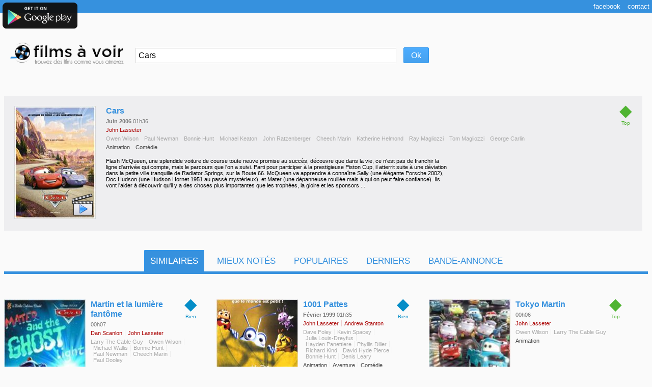

--- FILE ---
content_type: text/html; charset=utf-8
request_url: http://www.filmsavoir.fr/films-comme-cars-55774
body_size: 11749
content:
 <!DOCTYPE html> <html xmlns="http://www.w3.org/1999/xhtml" xml:lang="fr" lang="fr" xmlns:fb="http://ogp.me/ns/fb#"> <head id="ctl00_Head1"><link rel="icon" type="image/png" href="/App_Themes/Default/img/favicon.png" /><link href="/Combinator.aspx?idh=6349319993524359571&amp;type=css" rel="stylesheet" type="text/css" /><title> 12 films comme Cars | Films à voir </title>
<meta name="description" content= "Une séléction de 12 films qui ressemblent à Cars en se basant sur le scénario, le casting, la popularité et les avis. " />
<meta name="keywords" content="12, films, comme, cars," />
<meta http-equiv="X-UA-Compatible" content="IE=edge" />
<meta name="robots" content="index,follow,NOARCHIVE,NOODP" />
<meta http-equiv="cache-control" content="no-cache, must-revalidate" />
<meta http-equiv="pragma" content="no-cache" />
<meta name="revisit-after" content="15 days" />
<meta http-equiv="content-type" content="text/html; charset=UTF-8" />
<meta property="og:image" content="/ImageCache.aspx?img=aHR0cDovL2ltYWdlcy5hbGxvY2luZS5mci9tZWRpYXMvbm1lZGlhLzE4LzM1LzI5LzYwLzE4NjA0MzM4LmpwZw==" />
<meta property="og:site_name" content="Films à voir" /><link rel="shortcut icon" type="image/png" href="/favicon.ico" /> <script type="text/javascript" src="//ajax.googleapis.com/ajax/libs/jquery/1.7.2/jquery.min.js"></script> <meta property="fb:admins" content="632783708" /> </head> <body class='sugg'> <form name="aspnetForm" method="get" action="./" id="aspnetForm" autocomplete="off"> <div> </div> <div> <div class="logo"> <div class="left"> <h2> <a href='/'><img src="App_Themes/Default/img/films-a-voir-2.png" alt="Films à voir : Trouvez des films comme vous aimerez" title="Accueil Films à voir" /></a> </h2> </div> <div class="right"> <div class='totalcontainer'> <div id='blogvision'> </div> </div> <div id="fb-root"></div> <div class="autocomplete_container"> <input type="hidden" name="id" value='55774' /> <input type="hidden" name="p" value='' /> <input name="q" type="text" value="Cars" id="q" PlaceHolder="Choisissez un film, un acteur ou un réalisateur" x-webkit-speech="" x-webkit-grammar="builtin:search" lang="fr" /> </div> <input type="submit" value="Ok" /> </div> <div class="clear"></div> </div> <span id="ctl00_cph_LabelError"></span> <ol> <li class='lvl5 ' itemscope itemtype="http://data-vocabulary.org/Review-aggregate" > <div class="card">&#9670; <span class="desc">Top</span> <span class="unvisible" itemprop="rating" itemscope itemtype="http://data-vocabulary.org/Rating"> <span itemprop="average">3.55</span> sur <span itemprop="best">5</span> </span> <span class="unvisible" itemprop="votes">14103</span> </div> <div class="video 18601285" title="Voir la Bande Annonce" > <img class="bandeannonce" alt="" src="./App_Themes/Default/img/video.png" /> <img class="affiche" src='/ImageCache.aspx?img=aHR0cDovL2ltYWdlcy5hbGxvY2luZS5mci9yXzE2MF8yNDAvYl8xX2Q2ZDZkNi9tZWRpYXMvbm1lZGlhLzE4LzM1LzI5LzYwLzE4NjA0MzM4LmpwZw==' alt="Cars : Affiche" itemprop="photo" /> </div> <h1> <a class="title" href="/films-comme-cars-55774" itemprop="itemreviewed" >Cars</a> </h1> <div class="infos"> <span class='date'> <span> juin 2006 </span> <span class="unvisible" itemprop="dtreviewed" datetime="2006-06-14"> 2006-06-14 </span> </span> <span class='duree'> 01h36 </span> <span class='realisateur'><a href="/films-avec-john-lasseter-22895">John Lasseter</a></span> <span class='acteurs'><a href="/films-avec-owen-wilson-29666">Owen Wilson</a><a href="/films-avec-paul-newman-118">Paul Newman</a><a href="/films-avec-bonnie-hunt-15493">Bonnie Hunt</a><a href="/films-avec-michael-keaton-11657">Michael Keaton</a><a href="/films-avec-john-ratzenberger-27635">John Ratzenberger</a><a href="/films-avec-cheech-marin-20001">Cheech Marin</a><a href="/films-avec-katherine-helmond-40013">Katherine Helmond</a><a href="/films-avec-ray-magliozzi-110999">Ray Magliozzi</a><a href="/films-avec-tom-magliozzi-110998">Tom Magliozzi</a><a href="/films-avec-george-carlin-77534">George Carlin</a></span> <span class='genres'><span>Animation</span><span>Comédie</span></span> </div> <div class='synopsis' itemprop="description">Flash McQueen, une splendide voiture de course toute neuve promise au succès, découvre que dans la vie, ce n'est pas de franchir la ligne d'arrivée qui compte, mais le parcours que l'on a suivi. Parti pour participer à la prestigieuse Piston Cup, il atterrit suite à une déviation dans la petite ville tranquille de Radiator Springs, sur la Route 66. McQueen va apprendre à connaître Sally (une élégante Porsche 2002), Doc Hudson (une Hudson Hornet 1951 au passé mystérieux), et Mater (une dépanneuse rouillée mais à qui on peut faire confiance). Ils vont l'aider à découvrir qu'il y a des choses plus importantes que les trophées, la gloire et les sponsors ...</div> <div class="clear"></div> </li> <li class="clear tri"> <a class='active' href="/films-comme-cars-55774">Similaires</a> <a rel="nofollow" class='' href="/bons-films-comme-cars-55774">Mieux notés</a> <a rel="nofollow" class='' href="/films-populaires-comme-cars-55774">Populaires</a> <a rel="nofollow" class='' href="/derniers-films-comme-cars-55774">Derniers</a> <a rel="nofollow" class='' href="/bandes-annonces-de-films-comme-cars-55774">Bande-Annonce</a> </li> <li class='lvl4 ' itemscope itemtype="http://data-vocabulary.org/Review-aggregate" > <div class="card">&#9670; <span class="desc">Bien</span> <span class="unvisible" itemprop="rating" itemscope itemtype="http://data-vocabulary.org/Rating"> <span itemprop="average">3.15</span> sur <span itemprop="best">5</span> </span> <span class="unvisible" itemprop="votes"></span> </div> <div class="video 18810108" title="Voir la Bande Annonce" > <img class="bandeannonce" alt="" src="./App_Themes/Default/img/video.png" /> <img class="affiche" src='/ImageCache.aspx?img=aHR0cDovL2ltYWdlcy5hbGxvY2luZS5mci9yXzE2MF8yNDAvYl8xX2Q2ZDZkNi9tZWRpYXMvbm1lZGlhLzE4LzY0LzQyLzg0LzE5MTc1NzE3LmpwZw==' alt="Martin et la lumière fantôme : Affiche" itemprop="photo" /> </div> <h2> <a class="title" href="/films-comme-martin-et-la-lumiere-fantome-129630" itemprop="itemreviewed" >Martin et la lumière fantôme</a> </h2> <div class="infos"> <span class='date'> <span> </span> <span class="unvisible" itemprop="dtreviewed" datetime=""> </span> </span> <span class='duree'> 00h07 </span> <span class='realisateur'><a href="/films-avec-dan-scanlon-195414">Dan Scanlon</a><a href="/films-avec-john-lasseter-22895">John Lasseter</a></span> <span class='acteurs'><a href="/films-avec-larry-the-cable-guy-145699">Larry The Cable Guy</a><a href="/films-avec-owen-wilson-29666">Owen Wilson</a><a href="/films-avec-michael-wallis-152051">Michael Wallis</a><a href="/films-avec-bonnie-hunt-15493">Bonnie Hunt</a><a href="/films-avec-paul-newman-118">Paul Newman</a><a href="/films-avec-cheech-marin-20001">Cheech Marin</a><a href="/films-avec-paul-dooley-23844">Paul Dooley</a></span> <span class='genres'><span>Animation</span></span> </div> <div class='synopsis' itemprop="description">Martin, sympathique dépanneuse de Radiator Springs, prend peur quand on lui raconte une inquiétante histoire de lumière fantôme...</div> <div class="clear"></div> </li> <li class='lvl4 ' itemscope itemtype="http://data-vocabulary.org/Review-aggregate" > <div class="card">&#9670; <span class="desc">Bien</span> <span class="unvisible" itemprop="rating" itemscope itemtype="http://data-vocabulary.org/Rating"> <span itemprop="average">3.43</span> sur <span itemprop="best">5</span> </span> <span class="unvisible" itemprop="votes">10445</span> </div> <div class="video 13550033" title="Voir la Bande Annonce" > <img class="bandeannonce" alt="" src="./App_Themes/Default/img/video.png" /> <img class="affiche" src='/ImageCache.aspx?img=aHR0cDovL2ltYWdlcy5hbGxvY2luZS5mci9yXzE2MF8yNDAvYl8xX2Q2ZDZkNi9tZWRpYXMvbm1lZGlhLzE4LzY0LzQyLzg2LzE4Nzc4NDcwLmpwZw==' alt="1001 Pattes : Affiche" itemprop="photo" /> </div> <h2> <a class="title" href="/films-comme-1001-pattes-13550" itemprop="itemreviewed" >1001 Pattes</a> </h2> <div class="infos"> <span class='date'> <span> février 1999 </span> <span class="unvisible" itemprop="dtreviewed" datetime="1999-02-10"> 1999-02-10 </span> </span> <span class='duree'> 01h35 </span> <span class='realisateur'><a href="/films-avec-john-lasseter-22895">John Lasseter</a><a href="/films-avec-andrew-stanton-22896">Andrew Stanton</a></span> <span class='acteurs'><a href="/films-avec-dave-foley-30277">Dave Foley</a><a href="/films-avec-kevin-spacey-12399">Kevin Spacey</a><a href="/films-avec-julia-louis-dreyfus-41542">Julia Louis-Dreyfus</a><a href="/films-avec-hayden-panettiere-57121">Hayden Panettiere</a><a href="/films-avec-phyllis-diller-68098">Phyllis Diller</a><a href="/films-avec-richard-kind-68102">Richard Kind</a><a href="/films-avec-david-hyde-pierce-4739">David Hyde Pierce</a><a href="/films-avec-bonnie-hunt-15493">Bonnie Hunt</a><a href="/films-avec-denis-leary-17801">Denis Leary</a></span> <span class='genres'><span>Animation</span><span>Aventure</span><span>Comédie</span></span> </div> <div class='synopsis' itemprop="description">Tilt, fourmi quelque peu tête en l'air, détruit par inadvertance la récolte de la saison. La fourmilière est dans tous ses états. En effet cette bévue va rendre fou de rage le Borgne, méchant insecte qui chaque été fait main basse sur une partie de la récolte avec sa bande de sauterelles racketteuses. Fou de rage, ce dernier annonce qu'il reviendra à l'automne prélever le double de sa ration habituelle. Tilt décide alors, pour se faire pardonner, de quitter l'île pour recruter des mercenaires capables de chasser le Borgne.</div> <div class="clear"></div> </li> <li class='lvl5 ' itemscope itemtype="http://data-vocabulary.org/Review-aggregate" > <div class="card">&#9670; <span class="desc">Top</span> <span class="unvisible" itemprop="rating" itemscope itemtype="http://data-vocabulary.org/Rating"> <span itemprop="average">3.58</span> sur <span itemprop="best">5</span> </span> <span class="unvisible" itemprop="votes"></span> </div> <div class="" title="" > <img class="affiche" src='/ImageCache.aspx?img=aHR0cDovL2ltYWdlcy5hbGxvY2luZS5mci9yXzE2MF8yNDAvYl8xX2Q2ZDZkNi9tZWRpYXMvbm1lZGlhLzE4LzY4LzM4LzY4LzE5MDI0MTcwLmpwZw==' alt="Tokyo Martin : Affiche" itemprop="photo" /> </div> <h2> <a class="title" href="/films-comme-tokyo-martin-141528" itemprop="itemreviewed" >Tokyo Martin</a> </h2> <div class="infos"> <span class='date'> <span> </span> <span class="unvisible" itemprop="dtreviewed" datetime=""> </span> </span> <span class='duree'> 00h06 </span> <span class='realisateur'><a href="/films-avec-john-lasseter-22895">John Lasseter</a></span> <span class='acteurs'><a href="/films-avec-owen-wilson-29666">Owen Wilson</a><a href="/films-avec-larry-the-cable-guy-145699">Larry The Cable Guy</a></span> <span class='genres'><span>Animation</span></span> </div> <div class='synopsis' itemprop="description">Une mission de dépannage conduit Martin à Tokyo, où il va participer à une course de drift contre un dangereux chef de gang et sa bande de ninjas. Avec l'aide de Flash McQueen, surnommé &quot;Dragon&quot; et grâce à quelques modifications, Martin va tenter de remporter la victoire et de devenir &quot;Tow-ke-O Martin, roi des drifteurs&quot;.</div> <div class="clear"></div> </li> <li class='lvl4 ' itemscope itemtype="http://data-vocabulary.org/Review-aggregate" > <div class="card">&#9670; <span class="desc">Bien</span> <span class="unvisible" itemprop="rating" itemscope itemtype="http://data-vocabulary.org/Rating"> <span itemprop="average">3.36</span> sur <span itemprop="best">5</span> </span> <span class="unvisible" itemprop="votes">2798</span> </div> <div class="video 19202494" title="Voir la Bande Annonce" > <img class="bandeannonce" alt="" src="./App_Themes/Default/img/video.png" /> <img class="affiche" src='/ImageCache.aspx?img=aHR0cDovL2ltYWdlcy5hbGxvY2luZS5mci9yXzE2MF8yNDAvYl8xX2Q2ZDZkNi9tZWRpYXMvbm1lZGlhLzE4LzcxLzcyLzA3LzE5NzcwMTU2LmpwZw==' alt="Cars 2 : Affiche" itemprop="photo" /> </div> <h2> <a class="title" href="/films-comme-cars-2-135530" itemprop="itemreviewed" >Cars 2</a> </h2> <div class="infos"> <span class='date'> <span> juillet 2011 </span> <span class="unvisible" itemprop="dtreviewed" datetime="2011-07-27"> 2011-07-27 </span> </span> <span class='duree'> 01h52 </span> <span class='realisateur'><a href="/films-avec-brad-lewis-53250">Brad Lewis</a><a href="/films-avec-john-lasseter-22895">John Lasseter</a></span> <span class='acteurs'><a href="/films-avec-owen-wilson-29666">Owen Wilson</a><a href="/films-avec-larry-the-cable-guy-145699">Larry The Cable Guy</a><a href="/films-avec-michael-caine-2535">Michael Caine</a><a href="/films-avec-emily-mortimer-35010">Emily Mortimer</a><a href="/films-avec-jason-isaacs-12219">Jason Isaacs</a><a href="/films-avec-eddie-izzard-21589">Eddie Izzard</a><a href="/films-avec-joe-mantegna-10378">Joe Mantegna</a><a href="/films-avec-peter-jacobson-104825">Peter Jacobson</a><a href="/films-avec-thomas-kretschmann-19357">Thomas Kretschmann</a></span> <span class='genres'><span>Animation</span></span> </div> <div class='synopsis' itemprop="description">Dans Cars 2 , Flash McQueen, la star des circuits automobiles, et son fidèle compagnon Martin la dépanneuse reprennent la route pour de nouvelles aventures. Les voilà partis pour courir le tout premier Grand Prix Mondial, qui sacrera la voiture la plus rapide du monde ! Mais la route du championnat est pleine d’imprévus, de déviations et de surprises hilarantes, surtout lorsque Martin se retrouve entraîné dans une histoire comme il n’en arrive qu’à lui : une affaire d’espionnage international ! Ecartelé entre son désir d’assister Flash McQueen dans cette course particulièrement difficile et celui de mener à bien une mission d’espionnage top secrète, Martin se lance dans un voyage bourré d’action et une course-poursuite explosive sur les routes du Japon et de l’Europe, suivi par ses amis et regardé par le monde entier. Sur la route, Flash et Martin trouveront de l’action, de l’humour effréné et de tout nouveaux personnages – agents secrets, redoutables méchants et adversaires décidés sur les circuits automobiles…</div> <div class="clear"></div> </li> <li class='lvl5 ' itemscope itemtype="http://data-vocabulary.org/Review-aggregate" > <div class="card">&#9670; <span class="desc">Top</span> <span class="unvisible" itemprop="rating" itemscope itemtype="http://data-vocabulary.org/Rating"> <span itemprop="average">3.68</span> sur <span itemprop="best">5</span> </span> <span class="unvisible" itemprop="votes">10705</span> </div> <div class="video 18650599" title="Voir la Bande Annonce" > <img class="bandeannonce" alt="" src="./App_Themes/Default/img/video.png" /> <img class="affiche" src='/ImageCache.aspx?img=aHR0cDovL2ltYWdlcy5hbGxvY2luZS5mci9yXzE2MF8yNDAvYl8xX2Q2ZDZkNi9tZWRpYXMvbm1lZGlhLzE4LzY0LzQyLzg1LzE4Nzc4NDgzLmpwZw==' alt="Toy Story 2 : Affiche" itemprop="photo" /> </div> <h2> <a class="title" href="/films-comme-toy-story-2-22323" itemprop="itemreviewed" >Toy Story 2</a> </h2> <div class="infos"> <span class='date'> <span> février 2000 </span> <span class="unvisible" itemprop="dtreviewed" datetime="2000-02-02"> 2000-02-02 </span> </span> <span class='duree'> 01h33 </span> <span class='realisateur'><a href="/films-avec-john-lasseter-22895">John Lasseter</a><a href="/films-avec-ash-brannon-68428">Ash Brannon</a><a href="/films-avec-lee-unkrich-68078">Lee Unkrich</a></span> <span class='acteurs'><a href="/films-avec-tom-hanks-14100">Tom Hanks</a><a href="/films-avec-tim-allen-22914">Tim Allen</a><a href="/films-avec-joan-cusack-5198">Joan Cusack</a><a href="/films-avec-kelsey-grammer-53452">Kelsey Grammer</a><a href="/films-avec-don-rickles-10975">Don Rickles</a><a href="/films-avec-jim-varney-28473">Jim Varney</a><a href="/films-avec-john-ratzenberger-27635">John Ratzenberger</a><a href="/films-avec-wallace-shawn-99322">Wallace Shawn</a></span> <span class='genres'><span>Animation</span><span>Aventure</span><span>Comédie</span></span> </div> <div class='synopsis' itemprop="description">Woody, le cow-boy à la démarche déhanchée, reste le jouet préféré d'Andy, même si aujourd'hui Buzz partage cette amitié. Toujours chef de bande, Woody protège et rassure tous les jouets de la chambre. Kidnappé par un collectionneur sans scrupules, Woody va découvrir qu'il fut jadis une vraie star. Après maintes péripéties, il va être confronté à la décision la plus importante de sa vie: rentrer chez lui pour retrouver Andy et les jouets ou rester pour devenir une pièce rare de musée.</div> <div class="clear"></div> </li> <li class='lvl5 ' itemscope itemtype="http://data-vocabulary.org/Review-aggregate" > <div class="card">&#9670; <span class="desc">Top</span> <span class="unvisible" itemprop="rating" itemscope itemtype="http://data-vocabulary.org/Rating"> <span itemprop="average">3.83</span> sur <span itemprop="best">5</span> </span> <span class="unvisible" itemprop="votes">15732</span> </div> <div class="" title="" > <img class="affiche" src='/ImageCache.aspx?img=aHR0cDovL2ltYWdlcy5hbGxvY2luZS5mci9yXzE2MF8yNDAvYl8xX2Q2ZDZkNi9tZWRpYXMvbm1lZGlhLzE4LzY0LzQyLzg3LzE4Nzc4NDc5LmpwZw==' alt="Toy Story : Affiche" itemprop="photo" /> </div> <h2> <a class="title" href="/films-comme-toy-story-14264" itemprop="itemreviewed" >Toy Story</a> </h2> <div class="infos"> <span class='date'> <span> mars 1996 </span> <span class="unvisible" itemprop="dtreviewed" datetime="1996-03-27"> 1996-03-27 </span> </span> <span class='duree'> 01h17 </span> <span class='realisateur'><a href="/films-avec-john-lasseter-22895">John Lasseter</a></span> <span class='acteurs'><a href="/films-avec-tom-hanks-14100">Tom Hanks</a><a href="/films-avec-tim-allen-22914">Tim Allen</a><a href="/films-avec-don-rickles-10975">Don Rickles</a><a href="/films-avec-jim-varney-28473">Jim Varney</a><a href="/films-avec-annie-potts-46914">Annie Potts</a><a href="/films-avec-wallace-shawn-99322">Wallace Shawn</a><a href="/films-avec-john-ratzenberger-27635">John Ratzenberger</a><a href="/films-avec-john-morris-ii-167000">John Morris (II)</a><a href="/films-avec-erik-von-detten-22161">Erik von Detten</a><a href="/films-avec-laurie-metcalf-4011">Laurie Metcalf</a></span> <span class='genres'><span>Animation</span><span>Comédie</span><span>Famille</span></span> </div> <div class='synopsis' itemprop="description">Quand le jeune Andy quitte sa chambre, ses jouets se mettent à mener leur propre vie sous la houlette de son pantin préféré, Woody le cow-boy. Andy ignore également que chaque anniversaire est une source d'angoisse pour ses jouets qui paniquent à l'idée d'être supplantés par un nouveau venu. Ce qui arrive quand Buzz l'éclair est offert à Andy. Cet intrépide aventurier de l'espace, venu d'une lointaine galaxie, va semer la zizanie dans ce petit monde et vivre avec Woody d'innombrables aventures aussi dangereuses que palpitantes.</div> <div class="clear"></div> </li> <li class='lvl5 ' itemscope itemtype="http://data-vocabulary.org/Review-aggregate" > <div class="card">&#9670; <span class="desc">Top</span> <span class="unvisible" itemprop="rating" itemscope itemtype="http://data-vocabulary.org/Rating"> <span itemprop="average">3.58</span> sur <span itemprop="best">5</span> </span> <span class="unvisible" itemprop="votes"></span> </div> <div class="" title="" > <img class="affiche" src='/ImageCache.aspx?img=aHR0cDovL2ltYWdlcy5hbGxvY2luZS5mci9yXzE2MF8yNDAvYl8xX2Q2ZDZkNi9tZWRpYXMvbm1lZGlhLzE4LzgzLzMwLzM4LzE5NjgyMDU4LmpwZw==' alt="Toy Story: Hawaiian Vacation : Affiche" itemprop="photo" /> </div> <h2> <a class="title" href="/films-comme-toy-story-hawaiian-vacation-190797" itemprop="itemreviewed" >Toy Story: Hawaiian Vacation</a> </h2> <div class="infos"> <span class='date'> <span> </span> <span class="unvisible" itemprop="dtreviewed" datetime=""> </span> </span> <span class='duree'> 00h06 </span> <span class='realisateur'><a href="/films-avec-gary-rydstrom-56836">Gary Rydstrom</a></span> <span class='acteurs'><a href="/films-avec-jodi-benson-52582">Jodi Benson</a><a href="/films-avec-michael-keaton-11657">Michael Keaton</a><a href="/films-avec-tom-hanks-14100">Tom Hanks</a><a href="/films-avec-tim-allen-22914">Tim Allen</a><a href="/films-avec-joan-cusack-5198">Joan Cusack</a><a href="/films-avec-wallace-shawn-99322">Wallace Shawn</a><a href="/films-avec-don-rickles-10975">Don Rickles</a><a href="/films-avec-estelle-harris-110338">Estelle Harris</a><a href="/films-avec-blake-clark-86042">Blake Clark</a><a href="/films-avec-bonnie-hunt-15493">Bonnie Hunt</a></span> <span class='genres'><span>Comédie</span><span>Animation</span></span> </div> <div class='synopsis' itemprop="description">Dans la chambre de la petite Bonnie, leur nouvelle propriétaire, Woody, Buzz et les autres jouets vont offrir des vacances de rêve à Ken et Barbie. Ken a en effet complètement raté l’organisation de leur voyage à Hawaii, et la petite bande des jouets décide de leur créer de toutes pièces un séjour tropical extraordinaire dans la chambre de Bonnie, au beau milieu du Midwest et en plein hiver…</div> <div class="clear"></div> </li> <li class='lvl6 ' itemscope itemtype="http://data-vocabulary.org/Review-aggregate" > <div class="card">&#9670; <span class="desc">Génial</span> <span class="unvisible" itemprop="rating" itemscope itemtype="http://data-vocabulary.org/Rating"> <span itemprop="average">5.00</span> sur <span itemprop="best">5</span> </span> <span class="unvisible" itemprop="votes"></span> </div> <div class="" title="" > <img class="affiche" src='App_Themes/Default/img/nothing.png' alt="" itemprop="photo" /> </div> <h2> <a class="title" href="/films-comme-small-fry-196990" itemprop="itemreviewed" >Small Fry</a> </h2> <div class="infos"> <span class='date'> <span> </span> <span class="unvisible" itemprop="dtreviewed" datetime=""> </span> </span> <span class='duree'> 00h07 </span> <span class='realisateur'><a href="/films-avec-angus-maclane-244454">Angus MacLane</a></span> <span class='acteurs'><a href="/films-avec-tom-hanks-14100">Tom Hanks</a><a href="/films-avec-tim-allen-22914">Tim Allen</a><a href="/films-avec-jane-lynch-59017">Jane Lynch</a><a href="/films-avec-blake-clark-86042">Blake Clark</a><a href="/films-avec-michael-keaton-11657">Michael Keaton</a><a href="/films-avec-teddy-newton-265979">Teddy Newton</a><a href="/films-avec-john-ratzenberger-27635">John Ratzenberger</a></span> <span class='genres'><span>Comédie</span><span>Animation</span></span> </div> <div class='synopsis' itemprop="description">Buzz l'éclair se trouve abandonné par ses amis dans un fast food, il va partir à leur recherche. (court-métrage projeté avant The Muppets)</div> <div class="clear"></div> </li> <li class='lvl5 ' itemscope itemtype="http://data-vocabulary.org/Review-aggregate" > <div class="card">&#9670; <span class="desc">Top</span> <span class="unvisible" itemprop="rating" itemscope itemtype="http://data-vocabulary.org/Rating"> <span itemprop="average">4.15</span> sur <span itemprop="best">5</span> </span> <span class="unvisible" itemprop="votes">13449</span> </div> <div class="video 18939415" title="Voir la Bande Annonce" > <img class="bandeannonce" alt="" src="./App_Themes/Default/img/video.png" /> <img class="affiche" src='/ImageCache.aspx?img=aHR0cDovL2ltYWdlcy5hbGxvY2luZS5mci9yXzE2MF8yNDAvYl8xX2Q2ZDZkNi9tZWRpYXMvbm1lZGlhLzE4LzYzLzk2LzA2LzE5NDE1MzMwLmpwZw==' alt="Toy Story 3 : Affiche" itemprop="photo" /> </div> <h2> <a class="title" href="/films-comme-toy-story-3-126123" itemprop="itemreviewed" >Toy Story 3</a> </h2> <div class="infos"> <span class='date'> <span> </span> <span class="unvisible" itemprop="dtreviewed" datetime=""> </span> </span> <span class='duree'> 01h40 </span> <span class='realisateur'><a href="/films-avec-lee-unkrich-68078">Lee Unkrich</a></span> <span class='acteurs'><a href="/films-avec-tom-hanks-14100">Tom Hanks</a><a href="/films-avec-tim-allen-22914">Tim Allen</a><a href="/films-avec-michael-keaton-11657">Michael Keaton</a><a href="/films-avec-jodi-benson-52582">Jodi Benson</a><a href="/films-avec-john-ratzenberger-27635">John Ratzenberger</a><a href="/films-avec-wallace-shawn-99322">Wallace Shawn</a><a href="/films-avec-blake-clark-86042">Blake Clark</a><a href="/films-avec-don-rickles-10975">Don Rickles</a><a href="/films-avec-estelle-harris-110338">Estelle Harris</a><a href="/films-avec-joan-cusack-5198">Joan Cusack</a></span> <span class='genres'><span>Animation</span><span>Aventure</span><span>Comédie</span></span> </div> <div class='synopsis' itemprop="description">Les créateurs des très populaires films Toy Story ouvrent à nouveau le coffre à jouets et invitent les spectateurs à retrouver le monde délicieusement magique de Woody et Buzz au moment où Andy s'apprête à partir pour l'université. Délaissée, la plus célèbre bande de jouets se retrouve... à la crèche ! Les bambins déchaînés et leurs petits doigts capables de tout arracher sont une vraie menace pour nos amis ! Il devient urgent d'échafauder un plan pour leur échapper au plus vite. Quelques nouveaux venus vont se joindre à la Grande évasion, dont l'éternel séducteur et célibataire Ken, compagnon de Barbie, un hérisson comédien nommé Larosse, et un ours rose parfumé à la fraise appelé Lotso.</div> <div class="clear"></div> </li> <li class='lvl5 ' itemscope itemtype="http://data-vocabulary.org/Review-aggregate" > <div class="card">&#9670; <span class="desc">Top</span> <span class="unvisible" itemprop="rating" itemscope itemtype="http://data-vocabulary.org/Rating"> <span itemprop="average">3.78</span> sur <span itemprop="best">5</span> </span> <span class="unvisible" itemprop="votes"></span> </div> <div class="video 18810108" title="Voir la Bande Annonce" > <img class="bandeannonce" alt="" src="./App_Themes/Default/img/video.png" /> <img class="affiche" src='/ImageCache.aspx?img=aHR0cDovL2ltYWdlcy5hbGxvY2luZS5mci9yXzE2MF8yNDAvYl8xX2Q2ZDZkNi9tZWRpYXMvbm1lZGlhLzE4LzY0LzQyLzc0LzE4Nzc3Nzg2LmpwZw==' alt="Knick Knack : Affiche" itemprop="photo" /> </div> <h2> <a class="title" href="/films-comme-knick-knack-111625" itemprop="itemreviewed" >Knick Knack</a> </h2> <div class="infos"> <span class='date'> <span> </span> <span class="unvisible" itemprop="dtreviewed" datetime=""> </span> </span> <span class='duree'> 00h04 </span> <span class='realisateur'><a href="/films-avec-john-lasseter-22895">John Lasseter</a></span> <span class='acteurs'></span> <span class='genres'><span>Animation</span><span>Comédie</span></span> </div> <div class='synopsis' itemprop="description">Sur une étagère, parmi différents gadgets-souvenirs, un bonhomme de neige veut s'échapper de sa boule de verre pour aller retrouver une femme en bikini située de l'autre coté de l'étagère et qui lui fait signe d'approcher. Il frappe sa boule de verre avec des moyens de plus en plus destructeur, et finit par tomber de l'étagère dans un aquarium, entre-temps il sort de sa boule de verre, voit une sirène et sa boule de verre retombe sur lui et le bonhomme de neige y reste enfermé.</div> <div class="clear"></div> </li> <li class='lvl4 ' itemscope itemtype="http://data-vocabulary.org/Review-aggregate" > <div class="card">&#9670; <span class="desc">Bien</span> <span class="unvisible" itemprop="rating" itemscope itemtype="http://data-vocabulary.org/Rating"> <span itemprop="average">3.24</span> sur <span itemprop="best">5</span> </span> <span class="unvisible" itemprop="votes"></span> </div> <div class="video 18810108" title="Voir la Bande Annonce" > <img class="bandeannonce" alt="" src="./App_Themes/Default/img/video.png" /> <img class="affiche" src='/ImageCache.aspx?img=aHR0cDovL2ltYWdlcy5hbGxvY2luZS5mci9yXzE2MF8yNDAvYl8xX2Q2ZDZkNi9tZWRpYXMvbm1lZGlhLzE4LzY0LzQyLzgxLzE4Nzc3ODAxLmpwZw==' alt="Tin Toy : Affiche" itemprop="photo" /> </div> <h2> <a class="title" href="/films-comme-tin-toy-56616" itemprop="itemreviewed" >Tin Toy</a> </h2> <div class="infos"> <span class='date'> <span> </span> <span class="unvisible" itemprop="dtreviewed" datetime=""> </span> </span> <span class='duree'> 00h05 </span> <span class='realisateur'><a href="/films-avec-john-lasseter-22895">John Lasseter</a></span> <span class='acteurs'></span> <span class='genres'><span>Animation</span><span>Comédie</span></span> </div> <div class='synopsis' itemprop="description">Un jouet musical tente d'échapper à un redoutable bébé...</div> <div class="clear"></div> </li> <li class='lvl5 ' itemscope itemtype="http://data-vocabulary.org/Review-aggregate" > <div class="card">&#9670; <span class="desc">Top</span> <span class="unvisible" itemprop="rating" itemscope itemtype="http://data-vocabulary.org/Rating"> <span itemprop="average">3.91</span> sur <span itemprop="best">5</span> </span> <span class="unvisible" itemprop="votes">2169</span> </div> <div class="video 18942560" title="Voir la Bande Annonce" > <img class="bandeannonce" alt="" src="./App_Themes/Default/img/video.png" /> <img class="affiche" src='/ImageCache.aspx?img=aHR0cDovL2ltYWdlcy5hbGxvY2luZS5mci9yXzE2MF8yNDAvYl8xX2Q2ZDZkNi9tZWRpYXMvbm1lZGlhLzE4LzcxLzgwLzMxLzE5MjI1NTgzLmpwZw==' alt="Fantastic Mr. Fox : Affiche" itemprop="photo" /> </div> <h2> <a class="title" href="/films-comme-fantastic-mr-fox-114976" itemprop="itemreviewed" >Fantastic Mr. Fox</a> </h2> <div class="infos"> <span class='date'> <span> février 2010 </span> <span class="unvisible" itemprop="dtreviewed" datetime="2010-02-17"> 2010-02-17 </span> </span> <span class='duree'> 01h28 </span> <span class='realisateur'><a href="/films-avec-wes-anderson-30278">Wes Anderson</a></span> <span class='acteurs'><a href="/films-avec-george-clooney-18069">George Clooney</a><a href="/films-avec-meryl-streep-9">Meryl Streep</a><a href="/films-avec-jason-schwartzman-30279">Jason Schwartzman</a><a href="/films-avec-bill-murray-1422">Bill Murray</a><a href="/films-avec-willem-dafoe-4788">Willem Dafoe</a><a href="/films-avec-adrien-brody-22426">Adrien Brody</a><a href="/films-avec-jarvis-cocker-135053">Jarvis Cocker</a><a href="/films-avec-michael-gambon-11850">Michael Gambon</a><a href="/films-avec-owen-wilson-29666">Owen Wilson</a></span> <span class='genres'><span>Animation</span><span>Aventure</span><span>Comédie</span></span> </div> <div class='synopsis' itemprop="description">M. Fox, le plus rusé des voleurs de poules, sa femme, Mme Fox, Ash, son fils, le cousin Kristofferson et tous les autres animaux de la forêt défient trois odieux fermiers. Ils vont vivre la plus périlleuse et délirante des aventures.</div> <div class="clear"></div> </li> <li class="clear"> <a href="/tous-les-films-comme-cars-55774#plus" class="plus">Afficher plus de films ...</a> </li> </ol> <div class="bonsfilms"> <a name="idees"><br /></a> <h2><a href="/#idees">Idées de bons films à voir</a></h2> <ul> <li> <h3><a class="title" href="/?id=3531&q=Bagdad+Caf%c3%a9" itemprop="itemreviewed" > <img class="affiche" src='/ImageCache.aspx?img=aHR0cDovL2ltYWdlcy5hbGxvY2luZS5mci9yXzE2MF8yNDAvYl8xX2Q2ZDZkNi9tZWRpYXMvbm1lZGlhLzE4LzY0Lzg2LzUwLzE5MTA2MTAyLmpwZw==' alt="Bagdad Café : Affiche" itemprop="photo" /><span class="title">Bagdad Café</span> </a></h3> </li> <li> <h3><a class="title" href="/?id=40623&q=Star+Wars+%3a+Episode+III+-+La+Revanche+des+Sith" itemprop="itemreviewed" > <img class="affiche" src='/ImageCache.aspx?img=aHR0cDovL2ltYWdlcy5hbGxvY2luZS5mci9yXzE2MF8yNDAvYl8xX2Q2ZDZkNi9tZWRpYXMvbm1lZGlhLzE4LzM1LzUzLzIzLzE4NDIzOTk3LmpwZw==' alt="Star Wars : Episode III - La Revanche des Sith : Affiche" itemprop="photo" /><span class="title">Star Wars : Episode III - La Revanche des Sith</span> </a></h3> </li> <li> <h3><a class="title" href="/?id=308&q=Taxi+Driver" itemprop="itemreviewed" > <img class="affiche" src='/ImageCache.aspx?img=aHR0cDovL2ltYWdlcy5hbGxvY2luZS5mci9yXzE2MF8yNDAvYl8xX2Q2ZDZkNi9tZWRpYXMvbm1lZGlhLzE4LzM1LzkxLzA4LzE4ODY5ODQzLmpwZw==' alt="Taxi Driver : Affiche" itemprop="photo" /><span class="title">Taxi Driver</span> </a></h3> </li> <li> <h3><a class="title" href="/?id=126884&q=L%27Echange" itemprop="itemreviewed" > <img class="affiche" src='/ImageCache.aspx?img=aHR0cDovL2ltYWdlcy5hbGxvY2luZS5mci9yXzE2MF8yNDAvYl8xX2Q2ZDZkNi9tZWRpYXMvbm1lZGlhLzE4LzY1LzY5LzI1LzE4OTk4MTAxLmpwZw==' alt="L&#39;Echange : Affiche" itemprop="photo" /><span class="title">L'Echange</span> </a></h3> </li> <li> <h3><a class="title" href="/?id=9325&q=The+Game" itemprop="itemreviewed" > <img class="affiche" src='/ImageCache.aspx?img=aHR0cDovL2ltYWdlcy5hbGxvY2luZS5mci9yXzE2MF8yNDAvYl8xX2Q2ZDZkNi9tZWRpYXMvbm1lZGlhLzAwLzAyLzIxLzI4LzE5MTYzMTYzLmpwZw==' alt="The Game : Affiche" itemprop="photo" /><span class="title">The Game</span> </a></h3> </li> <li> <h3><a class="title" href="/?id=559&q=Butch+Cassidy+et+le+Kid" itemprop="itemreviewed" > <img class="affiche" src='/ImageCache.aspx?img=aHR0cDovL2ltYWdlcy5hbGxvY2luZS5mci9yXzE2MF8yNDAvYl8xX2Q2ZDZkNi9tZWRpYXMvbm1lZGlhLzE4LzY1LzQyLzMwLzE5NjQ4ODA2LmpwZw==' alt="Butch Cassidy et le Kid : Affiche" itemprop="photo" /><span class="title">Butch Cassidy et le Kid</span> </a></h3> </li> <li> <h3><a class="title" href="/?id=29289&q=Retour+vers+le+futur+III" itemprop="itemreviewed" > <img class="affiche" src='/ImageCache.aspx?img=aHR0cDovL2ltYWdlcy5hbGxvY2luZS5mci9yXzE2MF8yNDAvYl8xX2Q2ZDZkNi9tZWRpYXMvbm1lZGlhLzAwLzAyLzUyLzEzL3JldG91ci5qcGc=' alt="Retour vers le futur III : Affiche" itemprop="photo" /><span class="title">Retour vers le futur III</span> </a></h3> </li> <li> <h3><a class="title" href="/?id=132087&q=Ben+X" itemprop="itemreviewed" > <img class="affiche" src='/ImageCache.aspx?img=aHR0cDovL2ltYWdlcy5hbGxvY2luZS5mci9yXzE2MF8yNDAvYl8xX2Q2ZDZkNi9tZWRpYXMvbm1lZGlhLzE4LzY1Lzc2LzcyLzE4OTE0ODY2LmpwZw==' alt="Ben X : Affiche" itemprop="photo" /><span class="title">Ben X</span> </a></h3> </li> <li> <h3><a class="title" href="/?id=130368&q=L%c3%a0-haut" itemprop="itemreviewed" > <img class="affiche" src='/ImageCache.aspx?img=aHR0cDovL2ltYWdlcy5hbGxvY2luZS5mci9yXzE2MF8yNDAvYl8xX2Q2ZDZkNi9tZWRpYXMvbm1lZGlhLzE4LzY2Lzk3LzUwLzE5MTA0MjQwLmpwZw==' alt="Là-haut : Affiche" itemprop="photo" /><span class="title">Là-haut</span> </a></h3> </li> </ul> <div class="clear"></div> </div> <div class="gads"> <script type="text/javascript"><!--
        google_ad_client = "ca-pub-5921548222395031";
        /* FILMSAVOIR_FOOTER */
        google_ad_slot = "0109124349";
        google_ad_width = 728;
        google_ad_height = 90;
    //-->
    </script> <script type="text/javascript"
    src="http://pagead2.googlesyndication.com/pagead/show_ads.js">
    </script> </div> </div> <div> <input type="hidden" name="__VIEWSTATEGENERATOR" id="__VIEWSTATEGENERATOR" value="CA0B0334" /> </div> <script type="text/javascript"> 
//<![CDATA[ 
  var _gaq = _gaq || [];
  _gaq.push(['_setAccount', 'UA-263478-10']); 
  _gaq.push(['_setSiteSpeedSampleRate', 5]);
  _gaq.push(['_trackPageview']); 
  
 
  (function() { 
    var ga = document.createElement('script'); ga.type = 'text/javascript'; ga.async = true; 
    ga.src = ('https:' == document.location.protocol ? 'https://ssl' : 'http://www') + '.google-analytics.com/ga.js'; 
    var s = document.getElementsByTagName('script')[0]; s.parentNode.insertBefore(ga, s); 
  })(); 
  
  function AddGAStats(vUrl)
  { 
    _gaq.push(['_setSiteSpeedSampleRate', 5]); 
    _gaq.push(['_trackPageview', vUrl]);  
  }
  
  
 //]]>
</script> <div> <input type="hidden" name="__VIEWSTATEGENERATOR" id="__VIEWSTATEGENERATOR" value="C21772F6" /> </div></form> <div class="footer"> <a class="googleplay" href="https://play.google.com/store/apps/details?id=fr.webrox.filmsavoir" target="_blank"><img src="App_Themes/Default/img/google-play.png" alt="Google Play Films et Applications" /></a> <a href="http://www.facebook.com/FilmsAVoir" target="_blank">Facebook</a> <a href="contact.aspx">Contact</a> </div> <script type="text/javascript">/*<![CDATA[*/
var HTTP_HOST="http://www.filmsavoir.fr/";var NUM_SITE=0;var VERSION_SITE=260123;var DOMAINE_NAME="FilmsAVoir";var ORIGINAL_URL="";var FB_APP_ID=41371092599;var IS_ON_SERVER_REQUEST=false;/*]]>*/</script><script src="/Combinator.aspx?idh=6387321901681203281&amp;amp;type=js" type="text/javascript"></script><script type="text/javascript">/*<![CDATA[*/
$(document).ready(function(){$("#q").autocomplete(function(term,parse,options,cache,success)
{var myarray=null;var response=$.ajax({url:"ajax.aspx?action=getmovies",async:true,data:{query:term},success:function(data){myarray=data.value;var arrayValues="";if(myarray)
{{for(i=0;i<myarray.length;i++)
arrayValues+=myarray[i][0]+"|"+myarray[i][1]+"|"+myarray[i][2]+"|"+myarray[i][3]+"\n";}}
var parsed=options.parse&&options.parse(arrayValues)||parse(arrayValues);cache.add(term,parsed);success(term,parsed);},dataType:"json"});},{delay:200,minChars:3,width:0,max:0,matchSubset:false,scroll:false,formatItem:function(row){return row?"<img src="+row[2]+" />"+row[1]:null;},formatResult:function(row)
{return row?$("<P/>").html(row[1]).text():"";},orienteVersLeHaut:false,}).bind("result",function(e,arrayval)
{{$("INPUT[name=id]").val(arrayval[0]);$("INPUT[name=p]").val(arrayval[3]);$("FORM").submit();}});});/*]]>*/</script></body> </html> 

--- FILE ---
content_type: text/html; charset=utf-8
request_url: https://www.google.com/recaptcha/api2/aframe
body_size: 266
content:
<!DOCTYPE HTML><html><head><meta http-equiv="content-type" content="text/html; charset=UTF-8"></head><body><script nonce="_aXz-V7nt_tIvLAaQ7ViNg">/** Anti-fraud and anti-abuse applications only. See google.com/recaptcha */ try{var clients={'sodar':'https://pagead2.googlesyndication.com/pagead/sodar?'};window.addEventListener("message",function(a){try{if(a.source===window.parent){var b=JSON.parse(a.data);var c=clients[b['id']];if(c){var d=document.createElement('img');d.src=c+b['params']+'&rc='+(localStorage.getItem("rc::a")?sessionStorage.getItem("rc::b"):"");window.document.body.appendChild(d);sessionStorage.setItem("rc::e",parseInt(sessionStorage.getItem("rc::e")||0)+1);localStorage.setItem("rc::h",'1769283214656');}}}catch(b){}});window.parent.postMessage("_grecaptcha_ready", "*");}catch(b){}</script></body></html>